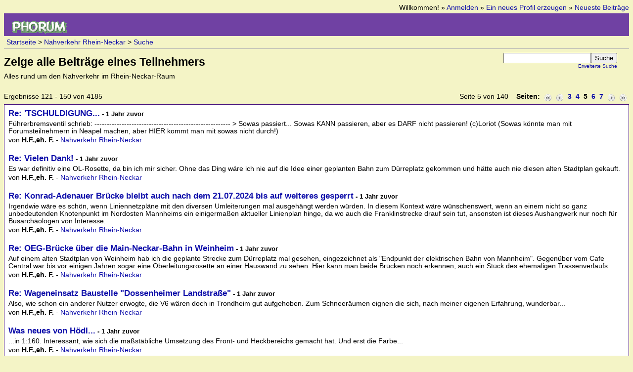

--- FILE ---
content_type: text/html; charset=utf-8
request_url: https://www.rnlf.de/search.php?13803,search=,author=97172,page=5,match_type=USER_ID,match_dates=0,match_forum=ALL,match_threads=
body_size: 5935
content:
<?xml version="1.0" encoding="utf-8"?><!DOCTYPE html PUBLIC "-//W3C//DTD XHTML 1.0 Transitional//EN" "DTD/xhtml1-transitional.dtd">
<html xmlns="http://www.w3.org/1999/xhtml" xml:lang="de_DE.utf8" lang="de_DE.utf8">
<head>

<title>Zeige alle Beiträge eines Teilnehmers</title>




    <link rel="stylesheet" type="text/css" href="https://www.rnlf.de/css.php?13803,css" media="screen" />
    <link rel="stylesheet" type="text/css" href="https://www.rnlf.de/css.php?13803,css_print" media="print" />


    <script type="text/javascript" src="https://www.rnlf.de/javascript.php?13803"></script>








</head>
<body onload="">

<div id="phorum">

    <div id="user-info">
        
            Willkommen!
            &raquo; <a class="icon" href="https://www.rnlf.de/login.php?13803">Anmelden</a>
            &raquo; <a class="icon" href="https://www.rnlf.de/register.php?13803">Ein neues Profil erzeugen</a>
        
	&raquo; <a class="icon" href="https://www.rnlf.de/addon.php?0,module=recent_messages">
    Neueste Beiträge
    </a>

    </div>

<div id="logo">

<a href="https://www.rnlf.de/"><img src="https://www.rnlf.de/templates/rnlf/images/logo.png" width="111" height="25" alt="Phorum" border="0" /></a>
</div>

<div id="breadcrumb">
  
  
    
    
      <a  href="https://www.rnlf.de/index.php">Startseite</a>
    
    
  
     &gt;
    
      <a rel="breadcrumb-forum[13803]" href="https://www.rnlf.de/list.php?13803">Nahverkehr Rhein-Neckar</a>
    
    
  
     &gt;
    
      <a  href="https://www.rnlf.de/search.php?13803">Suche</a>
    
    
  
</div>

<div id="top-right">
    <div id="search-area" class="icon-zoom">
        <form id="header-search-form" action="https://www.rnlf.de/search.php?13803" method="get">
            <input type="hidden" name="forum_id" value="13803" />
<input type="hidden" name="phorum_page" value="search" />
            <input type="hidden" name="phorum_page" value="search" />
            <input type="hidden" name="match_forum" value="ALL" />
            <input type="hidden" name="match_dates" value="365" />
            <input type="hidden" name="match_threads" value="1" />
            <input type="hidden" name="match_type" value="ALL" />
            <input type="text" name="search" size="20" value="" class="styled-text" /><input type="submit" value="Suche" class="styled-button" /><br />
            <a href="https://www.rnlf.de/search.php?13803">Erweiterte Suche</a>
        </form>
    </div>
</div>

<div id="top">


    

    <h1>Zeige alle Beiträge eines Teilnehmers</h1>
    
        <div id="description">Alles rund um den Nahverkehr im Rhein-Neckar-Raum</div>
    




</div>












    <div class="nav">
        
<div class="paging">
  Seite 5 von 140&nbsp;&nbsp;&nbsp;&nbsp;<strong>Seiten:</strong>&nbsp;<a href="https://www.rnlf.de/search.php?13803,search=,author=97172,page=1,match_type=USER_ID,match_dates=0,match_forum=ALL,match_threads=" title="Anfang"><img src="https://www.rnlf.de/templates/rnlf/images/control_first.png" width="16" height="16" border="0" alt="Anfang" /></a><a href="https://www.rnlf.de/search.php?13803,search=,author=97172,page=4,match_type=USER_ID,match_dates=0,match_forum=ALL,match_threads=" title="vorherige Seite"><img src="https://www.rnlf.de/templates/rnlf/images/control_prev.png" width="16" height="16" border="0" alt="vorherige Seite" /></a><a href="https://www.rnlf.de/search.php?13803,search=,author=97172,page=3,match_type=USER_ID,match_dates=0,match_forum=ALL,match_threads=">3</a><a href="https://www.rnlf.de/search.php?13803,search=,author=97172,page=4,match_type=USER_ID,match_dates=0,match_forum=ALL,match_threads=">4</a><strong class="current-page">5</strong><a href="https://www.rnlf.de/search.php?13803,search=,author=97172,page=6,match_type=USER_ID,match_dates=0,match_forum=ALL,match_threads=">6</a><a href="https://www.rnlf.de/search.php?13803,search=,author=97172,page=7,match_type=USER_ID,match_dates=0,match_forum=ALL,match_threads=">7</a><a href="https://www.rnlf.de/search.php?13803,search=,author=97172,page=6,match_type=USER_ID,match_dates=0,match_forum=ALL,match_threads=" title="nächste Seite"><img src="https://www.rnlf.de/templates/rnlf/images/control_next.png" width="16" height="16" border="0" alt="nächste Seite" /></a><a href="https://www.rnlf.de/search.php?13803,search=,author=97172,page=140,match_type=USER_ID,match_dates=0,match_forum=ALL,match_threads=" title="Ende  "><img src="https://www.rnlf.de/templates/rnlf/images/control_last.png" width="16" height="16" border="0" alt="Ende  " /></a>
</div>


        Ergebnisse 121 - 150 von 4185
    </div>


    <div class="generic search">

        

            <div class="search-result">

                <h4><a href="https://www.rnlf.de/read.php?13803,696264,696267#msg-696267">Re: &#039;TSCHULDIGUNG...</a><small> - 1 Jahr zuvor</small></h4>

                <blockquote> Führerbremsventil schrieb:
-------------------------------------------------------
&gt; Sowas passiert...

Sowas KANN passieren, aber es DARF nicht passieren! 
(c)Loriot

(Sowas könnte man mit Forumsteilnehmern in Neapel machen, aber HIER kommt man mit sowas nicht durch!) </blockquote>

                von <strong>H.F.,eh. F.</strong>

                
                    - <a href="https://www.rnlf.de/list.php?13803">Nahverkehr Rhein-Neckar</a>
                

            </div>

        

            <div class="search-result">

                <h4><a href="https://www.rnlf.de/read.php?13803,696198,696252#msg-696252">Re: Vielen Dank!</a><small> - 1 Jahr zuvor</small></h4>

                <blockquote> Es war definitiv eine OL-Rosette, da bin ich mir sicher. Ohne das Ding wäre ich nie auf die Idee einer geplanten Bahn zum Dürreplatz gekommen und hätte auch nie diesen alten Stadtplan gekauft.</blockquote>

                von <strong>H.F.,eh. F.</strong>

                
                    - <a href="https://www.rnlf.de/list.php?13803">Nahverkehr Rhein-Neckar</a>
                

            </div>

        

            <div class="search-result">

                <h4><a href="https://www.rnlf.de/read.php?13803,696185,696216#msg-696216">Re: Konrad-Adenauer Brücke bleibt auch nach dem 21.07.2024 bis auf weiteres gesperrt</a><small> - 1 Jahr zuvor</small></h4>

                <blockquote> Irgendwie wäre es schön, wenn Liniennetzpläne mit den diversen Umleiterungen mal ausgehängt werden würden.
In diesem Kontext wäre wünschenswert, wenn an einem nicht so ganz unbedeutenden Knotenpunkt im Nordosten Mannheims ein einigermaßen aktueller Linienplan hinge, da wo auch die Franklinstrecke drauf sein tut, ansonsten ist dieses Aushangwerk nur noch für Busarchäologen von Interesse.</blockquote>

                von <strong>H.F.,eh. F.</strong>

                
                    - <a href="https://www.rnlf.de/list.php?13803">Nahverkehr Rhein-Neckar</a>
                

            </div>

        

            <div class="search-result">

                <h4><a href="https://www.rnlf.de/read.php?13803,696198,696206#msg-696206">Re: OEG-Brücke über die Main-Neckar-Bahn in Weinheim</a><small> - 1 Jahr zuvor</small></h4>

                <blockquote> Auf einem alten Stadtplan von Weinheim hab ich die geplante Strecke zum Dürreplatz mal gesehen, eingezeichnet als &quot;Endpunkt der elektrischen Bahn von Mannheim&quot;.
Gegenüber vom Cafe Central war bis vor einigen Jahren sogar eine Oberleitungsrosette an einer Hauswand zu sehen.

Hier  kann man beide Brücken noch erkennen, auch ein Stück des ehemaligen Trassenverlaufs.</blockquote>

                von <strong>H.F.,eh. F.</strong>

                
                    - <a href="https://www.rnlf.de/list.php?13803">Nahverkehr Rhein-Neckar</a>
                

            </div>

        

            <div class="search-result">

                <h4><a href="https://www.rnlf.de/read.php?13803,696178,696183#msg-696183">Re: Wageneinsatz Baustelle &quot;Dossenheimer Landstraße&quot;</a><small> - 1 Jahr zuvor</small></h4>

                <blockquote> Also, wie schon ein anderer Nutzer erwogte, die V6 wären doch in Trondheim gut aufgehoben.
Zum Schneeräumen eignen die sich, nach meiner eigenen Erfahrung, wunderbar...</blockquote>

                von <strong>H.F.,eh. F.</strong>

                
                    - <a href="https://www.rnlf.de/list.php?13803">Nahverkehr Rhein-Neckar</a>
                

            </div>

        

            <div class="search-result">

                <h4><a href="https://www.rnlf.de/read.php?13803,696161,696161#msg-696161">Was neues von Hödl...</a><small> - 1 Jahr zuvor</small></h4>

                <blockquote> ...in 1:160. 
Interessant, wie sich die maßstäbliche Umsetzung des Front- und Heckbereichs gemacht hat.
Und erst die Farbe...</blockquote>

                von <strong>H.F.,eh. F.</strong>

                
                    - <a href="https://www.rnlf.de/list.php?13803">Nahverkehr Rhein-Neckar</a>
                

            </div>

        

            <div class="search-result">

                <h4><a href="https://www.rnlf.de/read.php?13803,696156,696159#msg-696159">Re: Gestern: Straßenbahnverkehr an Haltestellen in HD + mehr</a><small> - 1 Jahr zuvor</small></h4>

                <blockquote> </blockquote>

                von <strong>H.F.,eh. F.</strong>

                
                    - <a href="https://www.rnlf.de/list.php?13803">Nahverkehr Rhein-Neckar</a>
                

            </div>

        

            <div class="search-result">

                <h4><a href="https://www.rnlf.de/read.php?13803,696105,696106#msg-696106">Re: Heute vor 29 Jahren...</a><small> - 1 Jahr zuvor</small></h4>

                <blockquote> Führerbremsventil schrieb:
Zitat (...)ein Katastrophen-Trainingscenter im badischen Mosbach abgebeben wurde(...) 

Ach- wurde der Leitplatz Heidelberg jetzt nach Mosbach verlegt? </blockquote>

                von <strong>H.F.,eh. F.</strong>

                
                    - <a href="https://www.rnlf.de/list.php?13803">Nahverkehr Rhein-Neckar</a>
                

            </div>

        

            <div class="search-result">

                <h4><a href="https://www.rnlf.de/read.php?13803,696052,696052#msg-696052">Der Schienenbusignorierer hat wohl einen Nachfolger gefunden...</a><small> - 1 Jahr zuvor</small></h4>

                <blockquote> </blockquote>

                von <strong>H.F.,eh. F.</strong>

                
                    - <a href="https://www.rnlf.de/list.php?13803">Nahverkehr Rhein-Neckar</a>
                

            </div>

        

            <div class="search-result">

                <h4><a href="https://www.rnlf.de/read.php?15743,696019,696019#msg-696019">RIP, Roger Corman</a><small> - 1 Jahr zuvor</small></h4>

                <blockquote> Roger Corman, Regisseur und Produzent unzähliger hochklassiger B-Movies und wichtiger Versorger  der Sendung &quot;SchleFaZ&quot; und lückenloser Bestandteil meiner Filmsammlung, hat mit 98 den irdischen Drehort verlassen: 

Ich werde heute abend eine kleine Retrospektive starten: 

Film ab! </blockquote>

                von <strong>H.F.,eh. F.</strong>

                
                    - <a href="https://www.rnlf.de/list.php?15743">RNLF-Tratschforum</a>
                

            </div>

        

            <div class="search-result">

                <h4><a href="https://www.rnlf.de/read.php?13803,696006,696018#msg-696018">Re: Maimarkt 2024 (m 11B)</a><small> - 1 Jahr zuvor</small></h4>

                <blockquote> Lokleitung schrieb:
-------------------------------------------------------
&gt; Das war keine Protestaktion. Wie Kollege
&gt; Führerbremsventil schon richtig angemerkt hat,
&gt; waren die Buchstaben Arbeitstitel, die eigentlich
&gt; noch in die damals in MA üblichen ungeraden
&gt; Liniennummern umgearbeitet werden sollten.
&gt; 
&gt; Dem damaligen Vorstand der MVV hat man das
&gt; halbf</blockquote>

                von <strong>H.F.,eh. F.</strong>

                
                    - <a href="https://www.rnlf.de/list.php?13803">Nahverkehr Rhein-Neckar</a>
                

            </div>

        

            <div class="search-result">

                <h4><a href="https://www.rnlf.de/read.php?13803,695989,695990#msg-695990">Re: E-Wagen in Heidelberg gesichtet + Weiteres</a><small> - 1 Jahr zuvor</small></h4>

                <blockquote> Sind schon wieder Ferien? </blockquote>

                von <strong>H.F.,eh. F.</strong>

                
                    - <a href="https://www.rnlf.de/list.php?13803">Nahverkehr Rhein-Neckar</a>
                

            </div>

        

            <div class="search-result">

                <h4><a href="https://www.rnlf.de/read.php?13803,695952,695959#msg-695959">Re: OEG-Halbzug in Ludwigshafen</a><small> - 1 Jahr zuvor</small></h4>

                <blockquote> Boah- ich will mir die Quälerei des Fahrzeugs und der Motoren garnicht vorstellen, das Anfahren in Whm Hbf gen Mannheim ist heute schon mehr als grenzwertig, Steuerwagen voraus fast unmöglich.. 
Der mußte damals ja wohl auch noch den Beckenbuckel rauf.. Urgh!</blockquote>

                von <strong>H.F.,eh. F.</strong>

                
                    - <a href="https://www.rnlf.de/list.php?13803">Nahverkehr Rhein-Neckar</a>
                

            </div>

        

            <div class="search-result">

                <h4><a href="https://www.rnlf.de/read.php?13803,695928,695929#msg-695929">Re: Schönes Wetter am 21. April...</a><small> - 1 Jahr zuvor</small></h4>

                <blockquote> Falschrum aufbügeln ginge schon, aber eben nicht vorwärts fahren. </blockquote>

                von <strong>H.F.,eh. F.</strong>

                
                    - <a href="https://www.rnlf.de/list.php?13803">Nahverkehr Rhein-Neckar</a>
                

            </div>

        

            <div class="search-result">

                <h4><a href="https://www.rnlf.de/read.php?13803,695910,695924#msg-695924">Re: RNT 2020 quietscht</a><small> - 1 Jahr zuvor</small></h4>

                <blockquote> chill schrieb:
-------------------------------------------------------
&gt; Stoff absorbiert Schall, Holz dagegen dient als
&gt; Klangkörper ;-)


Um Mannheim zu ertragen braucht man eben harten Stoff...</blockquote>

                von <strong>H.F.,eh. F.</strong>

                
                    - <a href="https://www.rnlf.de/list.php?13803">Nahverkehr Rhein-Neckar</a>
                

            </div>

        

            <div class="search-result">

                <h4><a href="https://www.rnlf.de/read.php?15743,695891,695891#msg-695891">Hörgenuss für KrimiHörspielfreunde- mit Bastian Pastewka und dem WDR Orchester</a><small> - 1 Jahr zuvor</small></h4>

                <blockquote>  </blockquote>

                von <strong>H.F.,eh. F.</strong>

                
                    - <a href="https://www.rnlf.de/list.php?15743">RNLF-Tratschforum</a>
                

            </div>

        

            <div class="search-result">

                <h4><a href="https://www.rnlf.de/read.php?13803,695864,695884#msg-695884">Re: Mal wieder ein altes Foto, heute vom 9. April</a><small> - 1 Jahr zuvor</small></h4>

                <blockquote> Linie A schrieb:
-------------------------------------------------------
&gt; Und noch was für die jüngere Generation hierzu:
&gt; In diesen gelben Häuschen roch es einfach
&gt; einzigartig 

In den nebenanliegenden, spurgebundenen Transportbehelfen, ist heute eine ebensolche Olfaktanz festzustellen.  </blockquote>

                von <strong>H.F.,eh. F.</strong>

                
                    - <a href="https://www.rnlf.de/list.php?13803">Nahverkehr Rhein-Neckar</a>
                

            </div>

        

            <div class="search-result">

                <h4><a href="https://www.rnlf.de/read.php?13803,695836,695844#msg-695844">Re: Sonderfahrten mit OEG 71 am 08.02.24 zum Tag der offenen Tür am Lessing-Gymnasium Mannheim</a><small> - 1 Jahr zuvor</small></h4>

                <blockquote> Mit entsprechend ausene Birnen geht das- leben die Vorwiderstände (bzw. deren Kühlgebläse) denn überhaupt noch? </blockquote>

                von <strong>H.F.,eh. F.</strong>

                
                    - <a href="https://www.rnlf.de/list.php?13803">Nahverkehr Rhein-Neckar</a>
                

            </div>

        

            <div class="search-result">

                <h4><a href="https://www.rnlf.de/read.php?13803,695836,695839#msg-695839">Re: Sonderfahrten mit OEG 71 am 08.02.24 zum Tag der offenen Tür am Lessing-Gymnasium Mannheim</a><small> - 1 Jahr zuvor</small></h4>

                <blockquote> Komisches Spitzensignal... </blockquote>

                von <strong>H.F.,eh. F.</strong>

                
                    - <a href="https://www.rnlf.de/list.php?13803">Nahverkehr Rhein-Neckar</a>
                

            </div>

        

            <div class="search-result">

                <h4><a href="https://www.rnlf.de/read.php?13803,695825,695828#msg-695828">Re: Städtische Straßenbahn Mannheim um 1915</a><small> - 1 Jahr zuvor</small></h4>

                <blockquote> Bild 3: Stuttgart, möchte ich ausschließen.
Gründe hierfür, die Position der Liniennummer, die Schrifttype der Wagennummer. Und in keinem der mir vorliegenden Bücher gibt es ein Bild mit einem Tw mit nur mittlerem Fenster, die Stuttgarter Wagen dieses Alters hatten nach Plattformverglasung zweigeteilte Mittelfenster.
Irgendwie möchte ich das Fahrzeug in die rheinische Gegend verorten, Westfalen</blockquote>

                von <strong>H.F.,eh. F.</strong>

                
                    - <a href="https://www.rnlf.de/list.php?13803">Nahverkehr Rhein-Neckar</a>
                

            </div>

        

            <div class="search-result">

                <h4><a href="https://www.rnlf.de/read.php?13803,695812,695820#msg-695820">Re: [QR] Scheich, Schmalspur und Doppelstock: Eine Reise nach Ostasien - Teil 1(mB)</a><small> - 1 Jahr zuvor</small></h4>

                <blockquote> Eine Gegend, in die ich nichtmal geschenkt reisen wollen würde. </blockquote>

                von <strong>H.F.,eh. F.</strong>

                
                    - <a href="https://www.rnlf.de/list.php?13803">Nahverkehr Rhein-Neckar</a>
                

            </div>

        

            <div class="search-result">

                <h4><a href="https://www.rnlf.de/read.php?13803,695819,695819#msg-695819">Die Baustelle geht los...</a><small> - 1 Jahr zuvor</small></h4>

                <blockquote> ...und schon wird es spaßig, die Leserbriefe in der RNZ-Online. Kleine Auswahl. Orthografie naturbelassen:
Zitat
wolwe
22.03.2024
14:24
Und das alles, damit danach 80m lange , überschwere Straßenbahnmonster von RNV durchdonnern können.
Ich wäre dafür sttdessen , kleine flexible . aitonom fahrende Elektroshuttles einzustzen wie in NL, B, DK etc. schon geplant.
Dann braucht es keine Schienen</blockquote>

                von <strong>H.F.,eh. F.</strong>

                
                    - <a href="https://www.rnlf.de/list.php?13803">Nahverkehr Rhein-Neckar</a>
                

            </div>

        

            <div class="search-result">

                <h4><a href="https://www.rnlf.de/read.php?13803,695759,695779#msg-695779">Re: ÖPNV-Konzept - Dreimal Linie 5</a><small> - 1 Jahr zuvor</small></h4>

                <blockquote> Das Krankheitsbild &quot;Nahverkehrslegasthenie&quot; bzw. das völlige verlernen aller eventuell jemals möglicherweise vorhandenen Kulturtechniken beim betreten eines Haltestellenbereichs ist leider nicht nur hierzumetroporegions weitverbreitet.</blockquote>

                von <strong>H.F.,eh. F.</strong>

                
                    - <a href="https://www.rnlf.de/list.php?13803">Nahverkehr Rhein-Neckar</a>
                

            </div>

        

            <div class="search-result">

                <h4><a href="https://www.rnlf.de/read.php?13803,695759,695762#msg-695762">Re: ÖPNV-Konzept während der Baumaßnahme Dossenheimer Landstraße</a><small> - 1 Jahr zuvor</small></h4>

                <blockquote> Ich glaube, die lokale Presse muß schonmal Sonderausgaben für die Leserbriefe vorbereiten. </blockquote>

                von <strong>H.F.,eh. F.</strong>

                
                    - <a href="https://www.rnlf.de/list.php?13803">Nahverkehr Rhein-Neckar</a>
                

            </div>

        

            <div class="search-result">

                <h4><a href="https://www.rnlf.de/read.php?13803,695710,695741#msg-695741">Re: 4129 mit 2 Gesichtern</a><small> - 1 Jahr zuvor</small></h4>

                <blockquote> Eisdebahn schrieb:
-------------------------------------------------------
&gt; H.F.,eh. F. schrieb:
&gt; -------------------------------------------------------
&gt; &gt; IGOR. 
&gt; 
&gt; ...jetzt könnte ich das als PAL stehen lassen und
&gt; damit leben, dass in dem Fall ein LAYER 8 Problem
&gt; auf meiner Seite besteht, aber es lässt mich nicht
&gt; los: IGOR?
&gt; 
&gt; 
&gt; 
&</blockquote>

                von <strong>H.F.,eh. F.</strong>

                
                    - <a href="https://www.rnlf.de/list.php?13803">Nahverkehr Rhein-Neckar</a>
                

            </div>

        

            <div class="search-result">

                <h4><a href="https://www.rnlf.de/read.php?13803,695732,695740#msg-695740">Re: Verborgene Bushaltestelle</a><small> - 1 Jahr zuvor</small></h4>

                <blockquote> Ganz LU ist einTatort....</blockquote>

                von <strong>H.F.,eh. F.</strong>

                
                    - <a href="https://www.rnlf.de/list.php?13803">Nahverkehr Rhein-Neckar</a>
                

            </div>

        

            <div class="search-result">

                <h4><a href="https://www.rnlf.de/read.php?13803,695710,695727#msg-695727">Re: 4129 mit 2 Gesichtern</a><small> - 1 Jahr zuvor</small></h4>

                <blockquote> Flipdots sind grundsätzlich IGOR. 
Eine Steigerung wäre bloß noch durch Fallblattanzeigen oder gar Nixies möglich. 
Bloß keine LCDs, das ist böse und unleserlich. </blockquote>

                von <strong>H.F.,eh. F.</strong>

                
                    - <a href="https://www.rnlf.de/list.php?13803">Nahverkehr Rhein-Neckar</a>
                

            </div>

        

            <div class="search-result">

                <h4><a href="https://www.rnlf.de/read.php?13803,695660,695699#msg-695699">Re: Heute mal ein Rätsel</a><small> - 1 Jahr zuvor</small></h4>

                <blockquote> Anständige Leute fahren nicht mit dem Bus.</blockquote>

                von <strong>H.F.,eh. F.</strong>

                
                    - <a href="https://www.rnlf.de/list.php?13803">Nahverkehr Rhein-Neckar</a>
                

            </div>

        

            <div class="search-result">

                <h4><a href="https://www.rnlf.de/read.php?13803,695657,695659#msg-695659">Re: Kleine Frage</a><small> - 1 Jahr zuvor</small></h4>

                <blockquote> Leon Klatt schrieb:
-------------------------------------------------------
&gt; Wie ist es möglich, Bilder von Ordnern seines PCs
&gt; hier einzufügen?


Ganz einfach:

Hier ein Bild von einem Ordner meines PCs.
</blockquote>

                von <strong>H.F.,eh. F.</strong>

                
                    - <a href="https://www.rnlf.de/list.php?13803">Nahverkehr Rhein-Neckar</a>
                

            </div>

        

            <div class="search-result">

                <h4><a href="https://www.rnlf.de/read.php?13803,695631,695654#msg-695654">Re: Neue Strecken im RNV-Gebiet</a><small> - 1 Jahr zuvor</small></h4>

                <blockquote> &quot;Wer Visionen hat, der sollte zum Arzt gehen!&quot; (Helmut Schmidt) </blockquote>

                von <strong>H.F.,eh. F.</strong>

                
                    - <a href="https://www.rnlf.de/list.php?13803">Nahverkehr Rhein-Neckar</a>
                

            </div>

        
    </div>

    <div class="nav">
        
<div class="paging">
  Seite 5 von 140&nbsp;&nbsp;&nbsp;&nbsp;<strong>Seiten:</strong>&nbsp;<a href="https://www.rnlf.de/search.php?13803,search=,author=97172,page=1,match_type=USER_ID,match_dates=0,match_forum=ALL,match_threads=" title="Anfang"><img src="https://www.rnlf.de/templates/rnlf/images/control_first.png" width="16" height="16" border="0" alt="Anfang" /></a><a href="https://www.rnlf.de/search.php?13803,search=,author=97172,page=4,match_type=USER_ID,match_dates=0,match_forum=ALL,match_threads=" title="vorherige Seite"><img src="https://www.rnlf.de/templates/rnlf/images/control_prev.png" width="16" height="16" border="0" alt="vorherige Seite" /></a><a href="https://www.rnlf.de/search.php?13803,search=,author=97172,page=3,match_type=USER_ID,match_dates=0,match_forum=ALL,match_threads=">3</a><a href="https://www.rnlf.de/search.php?13803,search=,author=97172,page=4,match_type=USER_ID,match_dates=0,match_forum=ALL,match_threads=">4</a><strong class="current-page">5</strong><a href="https://www.rnlf.de/search.php?13803,search=,author=97172,page=6,match_type=USER_ID,match_dates=0,match_forum=ALL,match_threads=">6</a><a href="https://www.rnlf.de/search.php?13803,search=,author=97172,page=7,match_type=USER_ID,match_dates=0,match_forum=ALL,match_threads=">7</a><a href="https://www.rnlf.de/search.php?13803,search=,author=97172,page=6,match_type=USER_ID,match_dates=0,match_forum=ALL,match_threads=" title="nächste Seite"><img src="https://www.rnlf.de/templates/rnlf/images/control_next.png" width="16" height="16" border="0" alt="nächste Seite" /></a><a href="https://www.rnlf.de/search.php?13803,search=,author=97172,page=140,match_type=USER_ID,match_dates=0,match_forum=ALL,match_threads=" title="Ende  "><img src="https://www.rnlf.de/templates/rnlf/images/control_last.png" width="16" height="16" border="0" alt="Ende  " /></a>
</div>


    </div>

    <br />
    <br />






<div id="footer-plug">This <a href="http://www.phorum.org/">forum</a> is powered by <a href="http://www.phorum.org/">Phorum</a>.</div>
</div>
</body>
</html>
